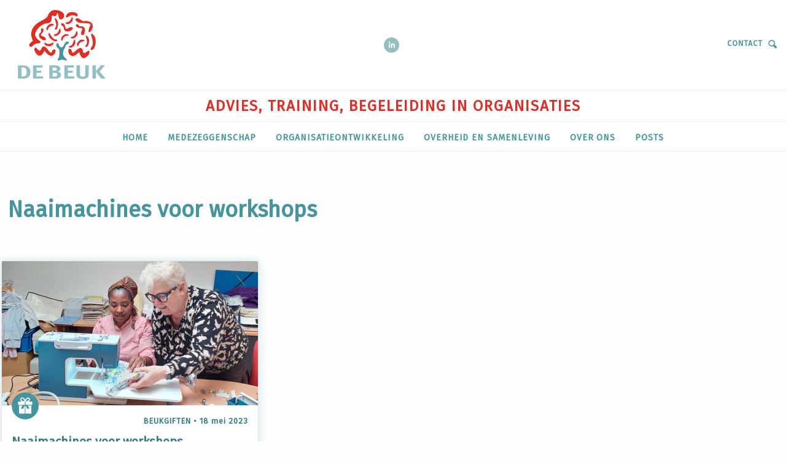

--- FILE ---
content_type: text/html; charset=UTF-8
request_url: https://www.beuk.nl/tag/nieuwkomers/
body_size: 9337
content:

<!DOCTYPE html>
<html lang="nl-NL" class="no-js no-svg">
<head>
<meta charset="UTF-8">
<meta name="viewport" content="width=device-width, initial-scale=1">
<link rel="profile" href="http://gmpg.org/xfn/11">

<meta name='robots' content='index, follow, max-image-preview:large, max-snippet:-1, max-video-preview:-1' />

	<!-- This site is optimized with the Yoast SEO plugin v26.8 - https://yoast.com/product/yoast-seo-wordpress/ -->
	<title>nieuwkomers Archieven - De Beuk</title>
	<link rel="canonical" href="https://www.beuk.nl/tag/nieuwkomers/" />
	<script type="application/ld+json" class="yoast-schema-graph">{"@context":"https://schema.org","@graph":[{"@type":"CollectionPage","@id":"https://www.beuk.nl/tag/nieuwkomers/","url":"https://www.beuk.nl/tag/nieuwkomers/","name":"nieuwkomers Archieven - De Beuk","isPartOf":{"@id":"https://www.beuk.nl/#website"},"primaryImageOfPage":{"@id":"https://www.beuk.nl/tag/nieuwkomers/#primaryimage"},"image":{"@id":"https://www.beuk.nl/tag/nieuwkomers/#primaryimage"},"thumbnailUrl":"https://www.beuk.nl/wp-content/uploads/2023/05/230411-1-Present-169.jpg","breadcrumb":{"@id":"https://www.beuk.nl/tag/nieuwkomers/#breadcrumb"},"inLanguage":"nl-NL"},{"@type":"ImageObject","inLanguage":"nl-NL","@id":"https://www.beuk.nl/tag/nieuwkomers/#primaryimage","url":"https://www.beuk.nl/wp-content/uploads/2023/05/230411-1-Present-169.jpg","contentUrl":"https://www.beuk.nl/wp-content/uploads/2023/05/230411-1-Present-169.jpg","width":910,"height":510,"caption":"Foto: Monique de Vries - Bosman"},{"@type":"BreadcrumbList","@id":"https://www.beuk.nl/tag/nieuwkomers/#breadcrumb","itemListElement":[{"@type":"ListItem","position":1,"name":"Home","item":"https://www.beuk.nl/"},{"@type":"ListItem","position":2,"name":"nieuwkomers"}]},{"@type":"WebSite","@id":"https://www.beuk.nl/#website","url":"https://www.beuk.nl/","name":"De Beuk","description":"Advies, Training, Begeleiding in organisaties","publisher":{"@id":"https://www.beuk.nl/#organization"},"potentialAction":[{"@type":"SearchAction","target":{"@type":"EntryPoint","urlTemplate":"https://www.beuk.nl/?s={search_term_string}"},"query-input":{"@type":"PropertyValueSpecification","valueRequired":true,"valueName":"search_term_string"}}],"inLanguage":"nl-NL"},{"@type":"Organization","@id":"https://www.beuk.nl/#organization","name":"Beuk","url":"https://www.beuk.nl/","logo":{"@type":"ImageObject","inLanguage":"nl-NL","@id":"https://www.beuk.nl/#/schema/logo/image/","url":"https://www.beuk.nl/wp-content/uploads/2018/07/logo-De-Beuk@2x-1.svg","contentUrl":"https://www.beuk.nl/wp-content/uploads/2018/07/logo-De-Beuk@2x-1.svg","width":300,"height":240,"caption":"Beuk"},"image":{"@id":"https://www.beuk.nl/#/schema/logo/image/"}}]}</script>
	<!-- / Yoast SEO plugin. -->


<link rel='dns-prefetch' href='//fonts.googleapis.com' />
<link rel="alternate" type="application/rss+xml" title="De Beuk &raquo; nieuwkomers tag feed" href="https://www.beuk.nl/tag/nieuwkomers/feed/" />
<style id='wp-img-auto-sizes-contain-inline-css' type='text/css'>
img:is([sizes=auto i],[sizes^="auto," i]){contain-intrinsic-size:3000px 1500px}
/*# sourceURL=wp-img-auto-sizes-contain-inline-css */
</style>

<style id='wp-emoji-styles-inline-css' type='text/css'>

	img.wp-smiley, img.emoji {
		display: inline !important;
		border: none !important;
		box-shadow: none !important;
		height: 1em !important;
		width: 1em !important;
		margin: 0 0.07em !important;
		vertical-align: -0.1em !important;
		background: none !important;
		padding: 0 !important;
	}
/*# sourceURL=wp-emoji-styles-inline-css */
</style>
<link rel='stylesheet' id='wp-block-library-css' href='https://www.beuk.nl/wp-includes/css/dist/block-library/style.min.css?ver=6.9' type='text/css' media='all' />
<style id='wp-block-heading-inline-css' type='text/css'>
h1:where(.wp-block-heading).has-background,h2:where(.wp-block-heading).has-background,h3:where(.wp-block-heading).has-background,h4:where(.wp-block-heading).has-background,h5:where(.wp-block-heading).has-background,h6:where(.wp-block-heading).has-background{padding:1.25em 2.375em}h1.has-text-align-left[style*=writing-mode]:where([style*=vertical-lr]),h1.has-text-align-right[style*=writing-mode]:where([style*=vertical-rl]),h2.has-text-align-left[style*=writing-mode]:where([style*=vertical-lr]),h2.has-text-align-right[style*=writing-mode]:where([style*=vertical-rl]),h3.has-text-align-left[style*=writing-mode]:where([style*=vertical-lr]),h3.has-text-align-right[style*=writing-mode]:where([style*=vertical-rl]),h4.has-text-align-left[style*=writing-mode]:where([style*=vertical-lr]),h4.has-text-align-right[style*=writing-mode]:where([style*=vertical-rl]),h5.has-text-align-left[style*=writing-mode]:where([style*=vertical-lr]),h5.has-text-align-right[style*=writing-mode]:where([style*=vertical-rl]),h6.has-text-align-left[style*=writing-mode]:where([style*=vertical-lr]),h6.has-text-align-right[style*=writing-mode]:where([style*=vertical-rl]){rotate:180deg}
/*# sourceURL=https://www.beuk.nl/wp-includes/blocks/heading/style.min.css */
</style>
<style id='wp-block-list-inline-css' type='text/css'>
ol,ul{box-sizing:border-box}:root :where(.wp-block-list.has-background){padding:1.25em 2.375em}
/*# sourceURL=https://www.beuk.nl/wp-includes/blocks/list/style.min.css */
</style>
<style id='global-styles-inline-css' type='text/css'>
:root{--wp--preset--aspect-ratio--square: 1;--wp--preset--aspect-ratio--4-3: 4/3;--wp--preset--aspect-ratio--3-4: 3/4;--wp--preset--aspect-ratio--3-2: 3/2;--wp--preset--aspect-ratio--2-3: 2/3;--wp--preset--aspect-ratio--16-9: 16/9;--wp--preset--aspect-ratio--9-16: 9/16;--wp--preset--color--black: #000000;--wp--preset--color--cyan-bluish-gray: #abb8c3;--wp--preset--color--white: #ffffff;--wp--preset--color--pale-pink: #f78da7;--wp--preset--color--vivid-red: #cf2e2e;--wp--preset--color--luminous-vivid-orange: #ff6900;--wp--preset--color--luminous-vivid-amber: #fcb900;--wp--preset--color--light-green-cyan: #7bdcb5;--wp--preset--color--vivid-green-cyan: #00d084;--wp--preset--color--pale-cyan-blue: #8ed1fc;--wp--preset--color--vivid-cyan-blue: #0693e3;--wp--preset--color--vivid-purple: #9b51e0;--wp--preset--gradient--vivid-cyan-blue-to-vivid-purple: linear-gradient(135deg,rgb(6,147,227) 0%,rgb(155,81,224) 100%);--wp--preset--gradient--light-green-cyan-to-vivid-green-cyan: linear-gradient(135deg,rgb(122,220,180) 0%,rgb(0,208,130) 100%);--wp--preset--gradient--luminous-vivid-amber-to-luminous-vivid-orange: linear-gradient(135deg,rgb(252,185,0) 0%,rgb(255,105,0) 100%);--wp--preset--gradient--luminous-vivid-orange-to-vivid-red: linear-gradient(135deg,rgb(255,105,0) 0%,rgb(207,46,46) 100%);--wp--preset--gradient--very-light-gray-to-cyan-bluish-gray: linear-gradient(135deg,rgb(238,238,238) 0%,rgb(169,184,195) 100%);--wp--preset--gradient--cool-to-warm-spectrum: linear-gradient(135deg,rgb(74,234,220) 0%,rgb(151,120,209) 20%,rgb(207,42,186) 40%,rgb(238,44,130) 60%,rgb(251,105,98) 80%,rgb(254,248,76) 100%);--wp--preset--gradient--blush-light-purple: linear-gradient(135deg,rgb(255,206,236) 0%,rgb(152,150,240) 100%);--wp--preset--gradient--blush-bordeaux: linear-gradient(135deg,rgb(254,205,165) 0%,rgb(254,45,45) 50%,rgb(107,0,62) 100%);--wp--preset--gradient--luminous-dusk: linear-gradient(135deg,rgb(255,203,112) 0%,rgb(199,81,192) 50%,rgb(65,88,208) 100%);--wp--preset--gradient--pale-ocean: linear-gradient(135deg,rgb(255,245,203) 0%,rgb(182,227,212) 50%,rgb(51,167,181) 100%);--wp--preset--gradient--electric-grass: linear-gradient(135deg,rgb(202,248,128) 0%,rgb(113,206,126) 100%);--wp--preset--gradient--midnight: linear-gradient(135deg,rgb(2,3,129) 0%,rgb(40,116,252) 100%);--wp--preset--font-size--small: 13px;--wp--preset--font-size--medium: 20px;--wp--preset--font-size--large: 36px;--wp--preset--font-size--x-large: 42px;--wp--preset--spacing--20: 0.44rem;--wp--preset--spacing--30: 0.67rem;--wp--preset--spacing--40: 1rem;--wp--preset--spacing--50: 1.5rem;--wp--preset--spacing--60: 2.25rem;--wp--preset--spacing--70: 3.38rem;--wp--preset--spacing--80: 5.06rem;--wp--preset--shadow--natural: 6px 6px 9px rgba(0, 0, 0, 0.2);--wp--preset--shadow--deep: 12px 12px 50px rgba(0, 0, 0, 0.4);--wp--preset--shadow--sharp: 6px 6px 0px rgba(0, 0, 0, 0.2);--wp--preset--shadow--outlined: 6px 6px 0px -3px rgb(255, 255, 255), 6px 6px rgb(0, 0, 0);--wp--preset--shadow--crisp: 6px 6px 0px rgb(0, 0, 0);}:where(.is-layout-flex){gap: 0.5em;}:where(.is-layout-grid){gap: 0.5em;}body .is-layout-flex{display: flex;}.is-layout-flex{flex-wrap: wrap;align-items: center;}.is-layout-flex > :is(*, div){margin: 0;}body .is-layout-grid{display: grid;}.is-layout-grid > :is(*, div){margin: 0;}:where(.wp-block-columns.is-layout-flex){gap: 2em;}:where(.wp-block-columns.is-layout-grid){gap: 2em;}:where(.wp-block-post-template.is-layout-flex){gap: 1.25em;}:where(.wp-block-post-template.is-layout-grid){gap: 1.25em;}.has-black-color{color: var(--wp--preset--color--black) !important;}.has-cyan-bluish-gray-color{color: var(--wp--preset--color--cyan-bluish-gray) !important;}.has-white-color{color: var(--wp--preset--color--white) !important;}.has-pale-pink-color{color: var(--wp--preset--color--pale-pink) !important;}.has-vivid-red-color{color: var(--wp--preset--color--vivid-red) !important;}.has-luminous-vivid-orange-color{color: var(--wp--preset--color--luminous-vivid-orange) !important;}.has-luminous-vivid-amber-color{color: var(--wp--preset--color--luminous-vivid-amber) !important;}.has-light-green-cyan-color{color: var(--wp--preset--color--light-green-cyan) !important;}.has-vivid-green-cyan-color{color: var(--wp--preset--color--vivid-green-cyan) !important;}.has-pale-cyan-blue-color{color: var(--wp--preset--color--pale-cyan-blue) !important;}.has-vivid-cyan-blue-color{color: var(--wp--preset--color--vivid-cyan-blue) !important;}.has-vivid-purple-color{color: var(--wp--preset--color--vivid-purple) !important;}.has-black-background-color{background-color: var(--wp--preset--color--black) !important;}.has-cyan-bluish-gray-background-color{background-color: var(--wp--preset--color--cyan-bluish-gray) !important;}.has-white-background-color{background-color: var(--wp--preset--color--white) !important;}.has-pale-pink-background-color{background-color: var(--wp--preset--color--pale-pink) !important;}.has-vivid-red-background-color{background-color: var(--wp--preset--color--vivid-red) !important;}.has-luminous-vivid-orange-background-color{background-color: var(--wp--preset--color--luminous-vivid-orange) !important;}.has-luminous-vivid-amber-background-color{background-color: var(--wp--preset--color--luminous-vivid-amber) !important;}.has-light-green-cyan-background-color{background-color: var(--wp--preset--color--light-green-cyan) !important;}.has-vivid-green-cyan-background-color{background-color: var(--wp--preset--color--vivid-green-cyan) !important;}.has-pale-cyan-blue-background-color{background-color: var(--wp--preset--color--pale-cyan-blue) !important;}.has-vivid-cyan-blue-background-color{background-color: var(--wp--preset--color--vivid-cyan-blue) !important;}.has-vivid-purple-background-color{background-color: var(--wp--preset--color--vivid-purple) !important;}.has-black-border-color{border-color: var(--wp--preset--color--black) !important;}.has-cyan-bluish-gray-border-color{border-color: var(--wp--preset--color--cyan-bluish-gray) !important;}.has-white-border-color{border-color: var(--wp--preset--color--white) !important;}.has-pale-pink-border-color{border-color: var(--wp--preset--color--pale-pink) !important;}.has-vivid-red-border-color{border-color: var(--wp--preset--color--vivid-red) !important;}.has-luminous-vivid-orange-border-color{border-color: var(--wp--preset--color--luminous-vivid-orange) !important;}.has-luminous-vivid-amber-border-color{border-color: var(--wp--preset--color--luminous-vivid-amber) !important;}.has-light-green-cyan-border-color{border-color: var(--wp--preset--color--light-green-cyan) !important;}.has-vivid-green-cyan-border-color{border-color: var(--wp--preset--color--vivid-green-cyan) !important;}.has-pale-cyan-blue-border-color{border-color: var(--wp--preset--color--pale-cyan-blue) !important;}.has-vivid-cyan-blue-border-color{border-color: var(--wp--preset--color--vivid-cyan-blue) !important;}.has-vivid-purple-border-color{border-color: var(--wp--preset--color--vivid-purple) !important;}.has-vivid-cyan-blue-to-vivid-purple-gradient-background{background: var(--wp--preset--gradient--vivid-cyan-blue-to-vivid-purple) !important;}.has-light-green-cyan-to-vivid-green-cyan-gradient-background{background: var(--wp--preset--gradient--light-green-cyan-to-vivid-green-cyan) !important;}.has-luminous-vivid-amber-to-luminous-vivid-orange-gradient-background{background: var(--wp--preset--gradient--luminous-vivid-amber-to-luminous-vivid-orange) !important;}.has-luminous-vivid-orange-to-vivid-red-gradient-background{background: var(--wp--preset--gradient--luminous-vivid-orange-to-vivid-red) !important;}.has-very-light-gray-to-cyan-bluish-gray-gradient-background{background: var(--wp--preset--gradient--very-light-gray-to-cyan-bluish-gray) !important;}.has-cool-to-warm-spectrum-gradient-background{background: var(--wp--preset--gradient--cool-to-warm-spectrum) !important;}.has-blush-light-purple-gradient-background{background: var(--wp--preset--gradient--blush-light-purple) !important;}.has-blush-bordeaux-gradient-background{background: var(--wp--preset--gradient--blush-bordeaux) !important;}.has-luminous-dusk-gradient-background{background: var(--wp--preset--gradient--luminous-dusk) !important;}.has-pale-ocean-gradient-background{background: var(--wp--preset--gradient--pale-ocean) !important;}.has-electric-grass-gradient-background{background: var(--wp--preset--gradient--electric-grass) !important;}.has-midnight-gradient-background{background: var(--wp--preset--gradient--midnight) !important;}.has-small-font-size{font-size: var(--wp--preset--font-size--small) !important;}.has-medium-font-size{font-size: var(--wp--preset--font-size--medium) !important;}.has-large-font-size{font-size: var(--wp--preset--font-size--large) !important;}.has-x-large-font-size{font-size: var(--wp--preset--font-size--x-large) !important;}
/*# sourceURL=global-styles-inline-css */
</style>

<style id='classic-theme-styles-inline-css' type='text/css'>
/*! This file is auto-generated */
.wp-block-button__link{color:#fff;background-color:#32373c;border-radius:9999px;box-shadow:none;text-decoration:none;padding:calc(.667em + 2px) calc(1.333em + 2px);font-size:1.125em}.wp-block-file__button{background:#32373c;color:#fff;text-decoration:none}
/*# sourceURL=/wp-includes/css/classic-themes.min.css */
</style>
<link rel='stylesheet' id='contact-form-7-css' href='https://www.beuk.nl/wp-content/plugins/contact-form-7/includes/css/styles.css?ver=6.1.4' type='text/css' media='all' />
<link rel='stylesheet' id='foundation-style-css' href='https://www.beuk.nl/wp-content/themes/debeuk/css/foundation.css?ver=1' type='text/css' media='screen' />
<link rel='stylesheet' id='template-style-css' href='https://www.beuk.nl/wp-content/themes/debeuk/style.css?ver=1' type='text/css' media='screen' />
<link rel='stylesheet' id='site-style-css' href='https://www.beuk.nl/wp-content/themes/debeuk/css/app.css?ver=1' type='text/css' media='screen' />
<link rel='stylesheet' id='googleFonts-css' href='https://fonts.googleapis.com/css?family=Fira+Sans%3A400%2C400i%2C600i&#038;ver=6.9' type='text/css' media='all' />
<script type="text/javascript" src="https://www.beuk.nl/wp-content/themes/debeuk/js/vendor/jquery.js?ver=1.0.0" id="jquery_foundation-js"></script>
<link rel="https://api.w.org/" href="https://www.beuk.nl/wp-json/" /><link rel="alternate" title="JSON" type="application/json" href="https://www.beuk.nl/wp-json/wp/v2/tags/230" /><link rel="EditURI" type="application/rsd+xml" title="RSD" href="https://www.beuk.nl/xmlrpc.php?rsd" />
<meta name="generator" content="WordPress 6.9" />
<link rel="icon" href="https://www.beuk.nl/wp-content/uploads/2021/03/favicon-beuk-150x150.png" sizes="32x32" />
<link rel="icon" href="https://www.beuk.nl/wp-content/uploads/2021/03/favicon-beuk-300x300.png" sizes="192x192" />
<link rel="apple-touch-icon" href="https://www.beuk.nl/wp-content/uploads/2021/03/favicon-beuk-300x300.png" />
<meta name="msapplication-TileImage" content="https://www.beuk.nl/wp-content/uploads/2021/03/favicon-beuk-300x300.png" />
</head>

<body class="archive tag tag-nieuwkomers tag-230 wp-custom-logo wp-theme-debeuk">

    <!-- Off Canvas Content -->
    <div id="off-canvas" class="off-canvas position-left"  data-off-canvas data-transition="overlap">

      <!-- Menu -->
      <div class="logo">
        <a href="https://www.beuk.nl/" class="custom-logo-link" rel="home"><img width="300" height="240" src="https://www.beuk.nl/wp-content/uploads/2018/07/logo-De-Beuk@2x-1.svg" class="custom-logo" alt="De Beuk" decoding="async" fetchpriority="high" /></a> 
      </div>

      <ul id="menu-main-menu" class="menu vertical"><li id="menu-item-106" class="menu-item menu-item-type-post_type menu-item-object-page menu-item-home menu-item-106"><a href="https://www.beuk.nl/">Home</a></li>
<li id="menu-item-107" class="menu-item menu-item-type-post_type menu-item-object-page menu-item-107"><a href="https://www.beuk.nl/medezeggenschap/">Medezeggenschap</a></li>
<li id="menu-item-199" class="menu-item menu-item-type-post_type menu-item-object-page menu-item-199"><a href="https://www.beuk.nl/organisatieadvies/">Organisatieontwikkeling</a></li>
<li id="menu-item-185" class="menu-item menu-item-type-post_type menu-item-object-page menu-item-185"><a href="https://www.beuk.nl/overheid-en-samenleving/">Overheid en Samenleving</a></li>
<li id="menu-item-120" class="menu-item menu-item-type-post_type menu-item-object-page menu-item-120"><a href="https://www.beuk.nl/over-ons/">Over ons</a></li>
<li id="menu-item-3964" class="menu-item menu-item-type-post_type menu-item-object-page current_page_parent menu-item-3964"><a href="https://www.beuk.nl/posts/">Posts</a></li>
</ul>
      <!-- Close button -->
      <button class="close-button" aria-label="Close menu" type="button" data-close>
        <span aria-hidden="true">&times;</span>
      </button>

    </div>
    <!-- End Off Canvas Content -->

     <!-- Header Your page content lives here -->
      <header class="grid-container full">

        <!-- Sticky bar -->
        <div data-sticky-container>
          <div id="sticky-container2" class="sticky" data-sticky data-options="marginTop:0;">
            
            <!-- Top Header -->
            <div class="top-header">
              <div class="grid-x align-middle"><!-- align-middle -->

                <!-- menu icon -->
                <div class="cell small-4 medium-4 hide-for-large">
                  <div class="off-canvas-content" data-off-canvas-content>
                    <div class="top-bar">
                      <!-- <div class="top-bar-title">
                        <strong>Site Title</strong>
                      </div> -->
                      <div class="top-bar-left">
                        <button class="menu-icon dark" type="button" data-toggle="off-canvas"></button>
                      </div>
                    </div>
                  </div>
                </div>

                <!-- logo -->
                <div class="cell large-3 medium-3 small-4 top-header-left">
                  <div class="logo">
                    <a href="https://www.beuk.nl/" class="custom-logo-link" rel="home"><img width="300" height="240" src="https://www.beuk.nl/wp-content/uploads/2018/07/logo-De-Beuk@2x-1.svg" class="custom-logo" alt="De Beuk" decoding="async" /></a>                  </div>
                </div>

                <!-- socialmedia -->
                <div class="cell large-6 small-6 show-for-medium show-for-large top-header-center">
                  
                  <ul class="menu socialmedia align-center no-sticky">
                    
                                        
                                        
                                        <li><a href="https://www.linkedin.com/company/de-beuk-organisatieadvies/about/"><img src="https://www.beuk.nl/wp-content/themes/debeuk/img/svg/LinkedIn@2x.svg"></a></li>
                    
                  </ul>

                  <!-- Site description / tagline -->
                
                  <div class="cell small-12 show-for-sticky">
                  
                    <div class="site-description">
                      Advies, Training, Begeleiding in organisaties                    </div>

                    <div class="container-menu">
                      <ul id="menu-main-menu-1" class="menu align-center"><li class="menu-item menu-item-type-post_type menu-item-object-page menu-item-home menu-item-106"><a href="https://www.beuk.nl/">Home</a></li>
<li class="menu-item menu-item-type-post_type menu-item-object-page menu-item-107"><a href="https://www.beuk.nl/medezeggenschap/">Medezeggenschap</a></li>
<li class="menu-item menu-item-type-post_type menu-item-object-page menu-item-199"><a href="https://www.beuk.nl/organisatieadvies/">Organisatieontwikkeling</a></li>
<li class="menu-item menu-item-type-post_type menu-item-object-page menu-item-185"><a href="https://www.beuk.nl/overheid-en-samenleving/">Overheid en Samenleving</a></li>
<li class="menu-item menu-item-type-post_type menu-item-object-page menu-item-120"><a href="https://www.beuk.nl/over-ons/">Over ons</a></li>
<li class="menu-item menu-item-type-post_type menu-item-object-page current_page_parent menu-item-3964"><a href="https://www.beuk.nl/posts/">Posts</a></li>
</ul>                    </div>

                  </div>

                </div>

                <!-- Contact n search-->
                <div class="cell large-3 medium-5 small-4 top-header-right">
                  
                  <ul class="menu contact-search align-right">
                                        <li><span class="text-contact"><a href="https://www.beuk.nl/contact">Contact</a></span></li>
                    <li><a data-toggle="searchForm" class="search-button"><img src="https://www.beuk.nl/wp-content/themes/debeuk/img/svg/Search@2x.svg" style="/*margin-right: 18px;*/"></a></li>
                  </ul>

                  <ul class="menu socialmedia align-right show-for-medium-only">
                    
                                        
                                        
                                        <li><a href="https://www.linkedin.com/company/de-beuk-organisatieadvies/about/"><img src="https://www.beuk.nl/wp-content/themes/debeuk/img/svg/LinkedIn@2x.svg"></a></li>
                    
                  </ul>

                </div>

              </div>
            </div>
            <!-- End Top Header -->

            <!-- Tagline en menu --> 
            <div class="grid-container full show">
              <div class="grid-x align-middle">

                <!-- Site description / tagline -->
                <div class="cell small-12 container-site-description no-sticky">
                  <div class="site-description">
                    Advies, Training, Begeleiding in organisaties                  </div>
                </div>

                <!-- menu -->
                <div class="cell small-12 container-menu show-for-large no-sticky">
                  <ul id="menu-main-menu-2" class="menu align-center"><li class="menu-item menu-item-type-post_type menu-item-object-page menu-item-home menu-item-106"><a href="https://www.beuk.nl/">Home</a></li>
<li class="menu-item menu-item-type-post_type menu-item-object-page menu-item-107"><a href="https://www.beuk.nl/medezeggenschap/">Medezeggenschap</a></li>
<li class="menu-item menu-item-type-post_type menu-item-object-page menu-item-199"><a href="https://www.beuk.nl/organisatieadvies/">Organisatieontwikkeling</a></li>
<li class="menu-item menu-item-type-post_type menu-item-object-page menu-item-185"><a href="https://www.beuk.nl/overheid-en-samenleving/">Overheid en Samenleving</a></li>
<li class="menu-item menu-item-type-post_type menu-item-object-page menu-item-120"><a href="https://www.beuk.nl/over-ons/">Over ons</a></li>
<li class="menu-item menu-item-type-post_type menu-item-object-page current_page_parent menu-item-3964"><a href="https://www.beuk.nl/posts/">Posts</a></li>
</ul>                  <!-- <div class="off-canvas-content" data-off-canvas-content>
                    <div class="top-bar"> -->
                      <!-- <div class="top-bar-title">
                        <strong>Site Title</strong>
                      </div> -->
                      <!-- <div class="top-bar-left">
                        <button class="menu-icon dark" type="button" data-toggle="offCanvas"></button>
                      </div>
                    </div>
                  </div>-->
                </div> 

              </div>
            </div>

            
<div class="grid-container">
	<div class="grid-x align-center">
		<div class="cell small-6 search-container">
			<form role="search" method="get" class="search-form is-hidden" id="searchForm" data-toggler="is-hidden" action="https://www.beuk.nl/">
			    <label>
			        <!-- <span class="screen-reader-text"></span> -->
			        <input type="search" id="search-field" class="search-field" placeholder="Wat zoek je?" value="" name="s" />
			    </label>
			    <!-- <button type="submit" class="search-submit"><span class="screen-reader-text"></span></button> -->
			</form>
		</div>
	</div>
</div>
          </div>
        </div>
        <!-- End Sticky bar -->

      </header>
      <!-- End Header -->

      <!-- Main -->
      <main class="grid-container full">


      
      	<!-- Text -->
        <div class="grid-container-full">
          <div class="grid-container tips">

            <div class="grid-x grid-padding-x align-center-middle">
              <div class="cell large-12">
								<h1> Naaimachines voor workshops</h1>
              </div>
            </div>

          </div>  
        </div>

        <div class="grid-container">


					
          <div class="grid-x grid-padding-x" data-equalizer="blogs">
            
            
            <div id="posts" class="large-4 medium-4 cell blogpost beukgiften">
						
							<div class="card news-card">

								<div class="article-image">
									<a href="https://www.beuk.nl/beukgiften/drie-machines-voor-naaiworkshops/">
										<figure>
											<img width="417" height="235" src="https://www.beuk.nl/wp-content/uploads/2023/05/230411-1-Present-169-417x235.jpg" class="attachment-blog-post-thumb size-blog-post-thumb wp-post-image" alt="" decoding="async" srcset="https://www.beuk.nl/wp-content/uploads/2023/05/230411-1-Present-169-417x235.jpg 417w, https://www.beuk.nl/wp-content/uploads/2023/05/230411-1-Present-169-300x168.jpg 300w, https://www.beuk.nl/wp-content/uploads/2023/05/230411-1-Present-169-840x473.jpg 840w, https://www.beuk.nl/wp-content/uploads/2023/05/230411-1-Present-169.jpg 910w" sizes="(max-width: 417px) 100vw, 417px" />										</figure>
									</a>
								</div>
								
								<div class="card-section">
									<article class="news-card-article" data-equalizer-watch="blogs">

										<div class="article-tags">
											<span class="tags">
												<a href="https://www.beuk.nl/beukgiften/" rel="category tag">Beukgiften</a><span> • </span>
											</span>
											<span class="news-card-date">
												<time class="latest-news-date" datetime="18 mei 2023"> 18 mei 2023 </time>
											</span>
										</div>

										<div class="blog-post-format-icon icon-beukgiften">
										</div>

										<h3 class="news-card-title">
											<a href="https://www.beuk.nl/beukgiften/drie-machines-voor-naaiworkshops/">Naaimachines voor workshops</a>
										</h3>

										<p class="news-card-description">
											<p>BG1: Met de Beukgift kocht Stichting Present drie nieuwe naaimachines. Twee keer per week leren deelnemers aan naaiateliers van kringloopwinkel-vrijwilligers hoe zij met de machines kunnen omgaan en hun eigen kleding kunnen herstellen. </p>
										</p>

										<a href="https://www.beuk.nl/beukgiften/drie-machines-voor-naaiworkshops/" class="read-more">Lees meer</a>

									</article>
								</div>
								
							</div>

					</div>
            
            
          </div>

          <div class="grid-x grid-margin-x">
            <div class="cell small-12 large-12 medium-12 text-center">

								
            </div>
          </div>

        </div>
            
      </main>
      <!-- End Main -->


      <!-- Footer -->
      <footer>

        <!-- Widgets -->
        <div class="grid-container full footer-nav">
          <div class="grid-container">
            <div class="grid-x grid-margin-x">
            
              <div class="cell large-2 medium-2 small-12">
                <div class="logo"> <a href="https://www.beuk.nl/" class="custom-logo-link" rel="home"><img width="300" height="240" src="https://www.beuk.nl/wp-content/uploads/2018/07/logo-De-Beuk@2x-1.svg" class="custom-logo" alt="De Beuk" decoding="async" /></a></div>
                <div class="tagline"> Advies, Training, Begeleiding in organisaties</div>
                <div class="contact"> <br>info@beuk.nl</div>
                <div class="menu-socialmedia">
                  <ul class="menu socialmedia">
                                          
                                          
                                          <li><a href="https://www.linkedin.com/company/de-beuk-organisatieadvies/about/"><img src="https://www.beuk.nl/wp-content/themes/debeuk/img/svg/LinkedIn@2x.svg"></a></li>
                                      </ul>
                </div>
              </div>

              <div class="cell large-3 medium-3 small-6 widget-container">
                <div class="widget"><h3>Onderdelen van de site</h3><div class="menu-meer-weten-menu-container"><ul id="menu-meer-weten-menu" class="menu"><li id="menu-item-126" class="menu-item menu-item-type-post_type menu-item-object-page menu-item-126"><a href="https://www.beuk.nl/medezeggenschap/">Medezeggenschap</a></li>
<li id="menu-item-551" class="menu-item menu-item-type-post_type menu-item-object-page menu-item-551"><a href="https://www.beuk.nl/organisatieadvies/">Organisatieontwikkeling</a></li>
<li id="menu-item-555" class="menu-item menu-item-type-post_type menu-item-object-page menu-item-555"><a href="https://www.beuk.nl/overheid-en-samenleving/">Overheid en Samenleving</a></li>
<li id="menu-item-553" class="menu-item menu-item-type-post_type menu-item-object-page menu-item-553"><a href="https://www.beuk.nl/over-ons/">Over ons</a></li>
<li id="menu-item-3962" class="menu-item menu-item-type-post_type menu-item-object-page current_page_parent menu-item-3962"><a href="https://www.beuk.nl/posts/">Posts</a></li>
</ul></div></div>              </div>

              <div class="cell large-3 medium-3 small-6 widget-container">
                <div class="widget"><h3>Wie we zijn</h3><div class="menu-adviseurs-menu-container"><ul id="menu-adviseurs-menu" class="menu"><li id="menu-item-1127" class="menu-item menu-item-type-post_type menu-item-object-adviseurs menu-item-1127"><a href="https://www.beuk.nl/adviseur/annemarie-reintjes/">Annemarie Reintjes</a></li>
<li id="menu-item-1121" class="menu-item menu-item-type-post_type menu-item-object-adviseurs menu-item-1121"><a href="https://www.beuk.nl/adviseur/annemiek-meinen/">Annemiek Meinen</a></li>
<li id="menu-item-3294" class="menu-item menu-item-type-post_type menu-item-object-adviseurs menu-item-3294"><a href="https://www.beuk.nl/adviseur/bernard-jan-de-groot/">Bernard Jan de Groot</a></li>
<li id="menu-item-4570" class="menu-item menu-item-type-post_type menu-item-object-adviseurs menu-item-4570"><a href="https://www.beuk.nl/adviseur/carmen-sjardijn/">Carmen Sjardijn</a></li>
<li id="menu-item-1119" class="menu-item menu-item-type-post_type menu-item-object-adviseurs menu-item-1119"><a href="https://www.beuk.nl/adviseur/dorien-de-wit/">Dorien de Wit</a></li>
<li id="menu-item-1123" class="menu-item menu-item-type-post_type menu-item-object-adviseurs menu-item-1123"><a href="https://www.beuk.nl/adviseur/ina-van-diepen/">Ina van Diepen</a></li>
<li id="menu-item-4612" class="menu-item menu-item-type-post_type menu-item-object-adviseurs menu-item-4612"><a href="https://www.beuk.nl/adviseur/marisa-monsanto/">Marisa Monsanto</a></li>
<li id="menu-item-3587" class="menu-item menu-item-type-post_type menu-item-object-adviseurs menu-item-3587"><a href="https://www.beuk.nl/adviseur/nicoline-roozen/">Nicoline Roozen</a></li>
<li id="menu-item-4571" class="menu-item menu-item-type-post_type menu-item-object-adviseurs menu-item-4571"><a href="https://www.beuk.nl/adviseur/peter-de-jong/">Peter de Jong</a></li>
<li id="menu-item-1125" class="menu-item menu-item-type-post_type menu-item-object-adviseurs menu-item-1125"><a href="https://www.beuk.nl/adviseur/tom-leest/">Tom Leest</a></li>
<li id="menu-item-2279" class="menu-item menu-item-type-post_type menu-item-object-adviseurs menu-item-2279"><a href="https://www.beuk.nl/adviseur/wilma-ruis/">Wilma Ruis</a></li>
<li id="menu-item-3586" class="menu-item menu-item-type-post_type menu-item-object-adviseurs menu-item-3586"><a href="https://www.beuk.nl/adviseur/yung-lie/">Yung Lie</a></li>
</ul></div></div>              </div>

              <div class="cell large-4 medium-4 small-12 widget-container">
                <div class="widget">
                	
<h3 class="wp-block-heading"><a href="https://www.beuk.nl/nieuws/lopende-en-recente-opdrachten-najaar-2025/">Overzicht actuele opdrachten</a></h3>

<ul class="wp-block-list menu">
<li><a href="https://www.beuk.nl/organisatieontwikkeling/heidagen-en-conferenties/" data-type="link" data-id="https://www.beuk.nl/organisatieontwikkeling/heidagen-en-conferenties/">Reflectie met bestuurders en leidinggevenden</a></li>



<li><a href="https://www.beuk.nl/medezeggenschap/" data-type="page" data-id="2">Training en advies voor ondernemingsraden</a></li>



<li><a href="https://www.beuk.nl/overheid-en-samenleving/gemeenteraden/" data-type="link" data-id="https://www.beuk.nl/overheid-en-samenleving/gemeenteraden/">Opleiden en begeleiden van (gemeente)raden</a></li>



<li><a href="https://www.beuk.nl/organisatieontwikkeling/procesbegeleiding/">Procesbegeleiding</a></li>



<li><a href="https://www.beuk.nl/organisatieontwikkeling/gespreksleiding/" data-type="link" data-id="https://www.beuk.nl/organisatieontwikkeling/gespreksleiding/">Onafhankelijk voorzitterschap</a></li>



<li><a href="https://www.beuk.nl/overheid-en-samenleving/stakeholdermanagement/" data-type="link" data-id="https://www.beuk.nl/overheid-en-samenleving/stakeholdermanagement/">Stakeholdermanagement en samenwerking</a></li>



<li><a href="https://www.beuk.nl/overheid-en-samenleving/wijkaanpak-voor-weerbare-wijken/">Leefbaarheid en energietransitie in wijken</a></li>



<li><a href="https://www.beuk.nl/organisatieontwikkeling/teamontwikkeling/">Teambegeleiding, intervisie en teamcoaching</a></li>



<li><a href="https://www.beuk.nl/overheid-en-samenleving/colleges/">Bestuurscultuur en samenwerking</a></li>



<li><a href="https://www.beuk.nl/organisatieontwikkeling/organisatieverandering/">Gedragsverandering in organisaties</a></li>



<li><a href="https://www.beuk.nl/organisatieontwikkeling/evaluaties/">Evaluatie- en actieonderzoek</a></li>
</ul>
								</div>
              </div>

            </div>
          </div>
        </div>
        <!-- Widgets -->

        <!-- Copyright -->
        <div class="grid-container full copyright">
          <div class="grid-container">

            <div class="grid-x">
              <div class="cell large-12 medium-12 small-12">
                <div class="menu-footer-menu-container"><ul id="menu-footer-menu" class="menu menu-copyright"><li id="menu-item-3079" class="menu-item menu-item-type-post_type menu-item-object-page menu-item-privacy-policy menu-item-3079"><a rel="privacy-policy" href="https://www.beuk.nl/privacybeleid/">Privacybeleid</a></li>
<li id="menu-item-3077" class="menu-item menu-item-type-post_type menu-item-object-page menu-item-3077"><a href="https://www.beuk.nl/credits/">Credits</a></li>
</ul></div>              </div>
            </div>

          </div>
        </div>
        <!-- Copyright -->

      </footer>
      <!-- End Footer -->

    <script type="speculationrules">
{"prefetch":[{"source":"document","where":{"and":[{"href_matches":"/*"},{"not":{"href_matches":["/wp-*.php","/wp-admin/*","/wp-content/uploads/*","/wp-content/*","/wp-content/plugins/*","/wp-content/themes/debeuk/*","/*\\?(.+)"]}},{"not":{"selector_matches":"a[rel~=\"nofollow\"]"}},{"not":{"selector_matches":".no-prefetch, .no-prefetch a"}}]},"eagerness":"conservative"}]}
</script>
<script type="text/javascript" src="https://www.beuk.nl/wp-includes/js/dist/hooks.min.js?ver=dd5603f07f9220ed27f1" id="wp-hooks-js"></script>
<script type="text/javascript" src="https://www.beuk.nl/wp-includes/js/dist/i18n.min.js?ver=c26c3dc7bed366793375" id="wp-i18n-js"></script>
<script type="text/javascript" id="wp-i18n-js-after">
/* <![CDATA[ */
wp.i18n.setLocaleData( { 'text direction\u0004ltr': [ 'ltr' ] } );
//# sourceURL=wp-i18n-js-after
/* ]]> */
</script>
<script type="text/javascript" src="https://www.beuk.nl/wp-content/plugins/contact-form-7/includes/swv/js/index.js?ver=6.1.4" id="swv-js"></script>
<script type="text/javascript" id="contact-form-7-js-translations">
/* <![CDATA[ */
( function( domain, translations ) {
	var localeData = translations.locale_data[ domain ] || translations.locale_data.messages;
	localeData[""].domain = domain;
	wp.i18n.setLocaleData( localeData, domain );
} )( "contact-form-7", {"translation-revision-date":"2025-11-30 09:13:36+0000","generator":"GlotPress\/4.0.3","domain":"messages","locale_data":{"messages":{"":{"domain":"messages","plural-forms":"nplurals=2; plural=n != 1;","lang":"nl"},"This contact form is placed in the wrong place.":["Dit contactformulier staat op de verkeerde plek."],"Error:":["Fout:"]}},"comment":{"reference":"includes\/js\/index.js"}} );
//# sourceURL=contact-form-7-js-translations
/* ]]> */
</script>
<script type="text/javascript" id="contact-form-7-js-before">
/* <![CDATA[ */
var wpcf7 = {
    "api": {
        "root": "https:\/\/www.beuk.nl\/wp-json\/",
        "namespace": "contact-form-7\/v1"
    },
    "cached": 1
};
//# sourceURL=contact-form-7-js-before
/* ]]> */
</script>
<script type="text/javascript" src="https://www.beuk.nl/wp-content/plugins/contact-form-7/includes/js/index.js?ver=6.1.4" id="contact-form-7-js"></script>
<script type="text/javascript" src="https://www.beuk.nl/wp-content/themes/debeuk/js/vendor/foundation.min.js?ver=1.0.0" id="foundation-js"></script>
<script type="text/javascript" src="https://www.beuk.nl/wp-content/themes/debeuk/js/app.js?ver=1.0.0" id="site-script-js"></script>
<script type="text/javascript" src="https://www.beuk.nl/wp-content/themes/debeuk/js/jquery.cycle2.min.js?ver=1.0.0" id="jquery cycle2-js"></script>
<script type="text/javascript" src="https://www.beuk.nl/wp-content/themes/debeuk/js/jquery.cycle2.carousel.min.js?ver=1.0.0" id="jquery cycle2 plugin carousel-js"></script>
<script type="text/javascript" src="https://www.beuk.nl/wp-content/themes/debeuk/js/jquery-scrollstop.js?ver=1.0.0" id="scrollstop-js"></script>
<script id="wp-emoji-settings" type="application/json">
{"baseUrl":"https://s.w.org/images/core/emoji/17.0.2/72x72/","ext":".png","svgUrl":"https://s.w.org/images/core/emoji/17.0.2/svg/","svgExt":".svg","source":{"concatemoji":"https://www.beuk.nl/wp-includes/js/wp-emoji-release.min.js?ver=6.9"}}
</script>
<script type="module">
/* <![CDATA[ */
/*! This file is auto-generated */
const a=JSON.parse(document.getElementById("wp-emoji-settings").textContent),o=(window._wpemojiSettings=a,"wpEmojiSettingsSupports"),s=["flag","emoji"];function i(e){try{var t={supportTests:e,timestamp:(new Date).valueOf()};sessionStorage.setItem(o,JSON.stringify(t))}catch(e){}}function c(e,t,n){e.clearRect(0,0,e.canvas.width,e.canvas.height),e.fillText(t,0,0);t=new Uint32Array(e.getImageData(0,0,e.canvas.width,e.canvas.height).data);e.clearRect(0,0,e.canvas.width,e.canvas.height),e.fillText(n,0,0);const a=new Uint32Array(e.getImageData(0,0,e.canvas.width,e.canvas.height).data);return t.every((e,t)=>e===a[t])}function p(e,t){e.clearRect(0,0,e.canvas.width,e.canvas.height),e.fillText(t,0,0);var n=e.getImageData(16,16,1,1);for(let e=0;e<n.data.length;e++)if(0!==n.data[e])return!1;return!0}function u(e,t,n,a){switch(t){case"flag":return n(e,"\ud83c\udff3\ufe0f\u200d\u26a7\ufe0f","\ud83c\udff3\ufe0f\u200b\u26a7\ufe0f")?!1:!n(e,"\ud83c\udde8\ud83c\uddf6","\ud83c\udde8\u200b\ud83c\uddf6")&&!n(e,"\ud83c\udff4\udb40\udc67\udb40\udc62\udb40\udc65\udb40\udc6e\udb40\udc67\udb40\udc7f","\ud83c\udff4\u200b\udb40\udc67\u200b\udb40\udc62\u200b\udb40\udc65\u200b\udb40\udc6e\u200b\udb40\udc67\u200b\udb40\udc7f");case"emoji":return!a(e,"\ud83e\u1fac8")}return!1}function f(e,t,n,a){let r;const o=(r="undefined"!=typeof WorkerGlobalScope&&self instanceof WorkerGlobalScope?new OffscreenCanvas(300,150):document.createElement("canvas")).getContext("2d",{willReadFrequently:!0}),s=(o.textBaseline="top",o.font="600 32px Arial",{});return e.forEach(e=>{s[e]=t(o,e,n,a)}),s}function r(e){var t=document.createElement("script");t.src=e,t.defer=!0,document.head.appendChild(t)}a.supports={everything:!0,everythingExceptFlag:!0},new Promise(t=>{let n=function(){try{var e=JSON.parse(sessionStorage.getItem(o));if("object"==typeof e&&"number"==typeof e.timestamp&&(new Date).valueOf()<e.timestamp+604800&&"object"==typeof e.supportTests)return e.supportTests}catch(e){}return null}();if(!n){if("undefined"!=typeof Worker&&"undefined"!=typeof OffscreenCanvas&&"undefined"!=typeof URL&&URL.createObjectURL&&"undefined"!=typeof Blob)try{var e="postMessage("+f.toString()+"("+[JSON.stringify(s),u.toString(),c.toString(),p.toString()].join(",")+"));",a=new Blob([e],{type:"text/javascript"});const r=new Worker(URL.createObjectURL(a),{name:"wpTestEmojiSupports"});return void(r.onmessage=e=>{i(n=e.data),r.terminate(),t(n)})}catch(e){}i(n=f(s,u,c,p))}t(n)}).then(e=>{for(const n in e)a.supports[n]=e[n],a.supports.everything=a.supports.everything&&a.supports[n],"flag"!==n&&(a.supports.everythingExceptFlag=a.supports.everythingExceptFlag&&a.supports[n]);var t;a.supports.everythingExceptFlag=a.supports.everythingExceptFlag&&!a.supports.flag,a.supports.everything||((t=a.source||{}).concatemoji?r(t.concatemoji):t.wpemoji&&t.twemoji&&(r(t.twemoji),r(t.wpemoji)))});
//# sourceURL=https://www.beuk.nl/wp-includes/js/wp-emoji-loader.min.js
/* ]]> */
</script>
  </body>
</html>


<!-- Page cached by LiteSpeed Cache 7.7 on 2026-01-30 05:01:09 -->

--- FILE ---
content_type: image/svg+xml
request_url: https://www.beuk.nl/wp-content/themes/debeuk/img/svg/Search@2x.svg
body_size: 422
content:
<?xml version="1.0" encoding="UTF-8"?>
<svg width="44px" height="44px" viewBox="0 0 44 44" version="1.1" xmlns="http://www.w3.org/2000/svg" xmlns:xlink="http://www.w3.org/1999/xlink">
    <!-- Generator: Sketch 49.3 (51167) - http://www.bohemiancoding.com/sketch -->
    <title>Search@2x</title>
    <desc>Created with Sketch.</desc>
    <defs></defs>
    <g id="Page-1" stroke="none" stroke-width="1" fill="none" fill-rule="evenodd">
        <g id="Search" transform="translate(-9.000000, -7.000000)">
            <g id="DIU_RAW0004@1x">
                <g id="_x31_28px_boxes">
                    <rect id="Rectangle-path" x="0" y="0" width="60" height="60"></rect>
                </g>
                <g id="Production" transform="translate(9.375000, 7.500000)" fill="#46949D" fill-rule="nonzero">
                    <g id="Group">
                        <path d="M41.6310665,34.4173206 L31.5389819,24.3252823 C32.7175927,22.0372923 33.3870968,19.4443206 33.3870968,16.6935484 C33.3870968,7.47393347 25.9131633,0 16.6935484,0 C7.47393347,0 0,7.47393347 0,16.6935484 C0,25.9131633 7.47393347,33.3870968 16.6935484,33.3870968 C19.4444133,33.3870968 22.0372923,32.7175927 24.3252359,31.5390282 L34.4173206,41.6310665 C36.4094173,43.6231169 39.6393871,43.6227923 41.6310665,41.6310665 C43.6228851,39.6390161 43.6228851,36.409371 41.6310665,34.4173206 Z M16.6935484,28.75 C10.0349556,28.75 4.63709677,23.3521411 4.63709677,16.6935484 C4.63709677,10.0349556 10.0349556,4.63709677 16.6935484,4.63709677 C23.3521411,4.63709677 28.75,10.0349556 28.75,16.6935484 C28.75,23.3521411 23.3521411,28.75 16.6935484,28.75 Z" id="Shape"></path>
                    </g>
                </g>
            </g>
        </g>
    </g>
</svg>

--- FILE ---
content_type: image/svg+xml
request_url: https://www.beuk.nl/wp-content/themes/debeuk/img/svg/LinkedIn@2x.svg
body_size: 408
content:
<?xml version="1.0" encoding="UTF-8"?>
<svg width="50px" height="50px" viewBox="0 0 50 50" version="1.1" xmlns="http://www.w3.org/2000/svg" xmlns:xlink="http://www.w3.org/1999/xlink">
    <!-- Generator: Sketch 49.3 (51167) - http://www.bohemiancoding.com/sketch -->
    <title>LinkedIn@2x</title>
    <desc>Created with Sketch.</desc>
    <defs></defs>
    <g id="Page-1" stroke="none" stroke-width="1" fill="none" fill-rule="evenodd">
        <g id="LinkedIn" transform="translate(-5.000000, -5.000000)">
            <rect id="Rectangle" x="0" y="0" width="60" height="60"></rect>
            <circle id="Oval-4-Copy-3" fill="#94BEC2" cx="30" cy="30" r="25"></circle>
            <g id="In-wit" transform="translate(21.000000, 19.000000)" fill="#FFFFFF" fill-rule="nonzero">
                <rect id="Rectangle-path" x="0" y="7.05882353" width="3.52941176" height="12.9411765"></rect>
                <circle id="Oval" cx="2.35294118" cy="2.35294118" r="2.35294118"></circle>
                <path d="M20,20 L15.8569615,20 L15.8569615,13.3033695 C15.8569615,11.7013048 15.8569615,9.65066201 13.7000987,9.65066201 C11.543236,9.65066201 11.217379,11.4449745 11.217379,13.191225 L11.217379,20 L7.05882353,20 L7.05882353,6.23826419 L11.0466921,6.23826419 L11.0466921,8.1126799 C11.8552796,6.67746898 13.36557,5.82077231 14.9724926,5.88580996 C19.1620821,5.88580996 19.937932,8.73748513 19.937932,12.4382546 L20,20 Z" id="Shape"></path>
            </g>
        </g>
    </g>
</svg>

--- FILE ---
content_type: image/svg+xml
request_url: https://www.beuk.nl/wp-content/uploads/2018/07/logo-De-Beuk@2x-1.svg
body_size: 10941
content:
<?xml version="1.0" encoding="UTF-8"?> <svg xmlns="http://www.w3.org/2000/svg" xmlns:xlink="http://www.w3.org/1999/xlink" width="300px" height="240px" viewBox="0 0 300 240"> <!-- Generator: Sketch 49.2 (51160) - http://www.bohemiancoding.com/sketch --> <title>logo De Beuk@2x</title> <desc>Created with Sketch.</desc> <defs></defs> <g id="logo-De-Beuk" stroke="none" stroke-width="1" fill="none" fill-rule="evenodd"> <g id="Logo"> <rect id="Rectangle" x="0" y="0" width="300" height="240"></rect> <path d="M159.958521,127.715255 C160.157081,127.28012 160.302981,126.823326 160.39319,126.354361 C160.723217,124.762673 160.779563,122.995899 161.68915,121.579296 C162.651089,120.252538 163.990413,119.238624 165.536781,118.666507 C166.905185,118.077582 168.515073,117.432948 169.376363,116.143681 C171.147239,113.477603 168.869248,110.811525 166.019747,111.010486 C163.170246,111.209447 161.037145,113.668605 159.451406,115.785551 C158.776432,116.689026 158.199085,117.659954 157.728826,118.682424 C157.028525,120.186569 156.263829,121.666839 155.627923,123.202819 C154.439875,126.159656 151.11721,127.678011 148.069501,126.656782 C142.137066,124.26925 143.803299,117.719452 140.607673,115.968595 C139.290125,115.425568 137.768003,115.819712 136.888832,116.931566 C136.424633,117.652976 136.132831,118.469496 136.035592,119.319099 C135.895403,121.138895 136.17049,122.966583 136.840536,124.667172 C137.412614,126.424865 138.541491,127.953945 140.060311,129.028398 C141.436765,130.078912 142.998356,131.025967 143.779151,132.633572 C144.688737,134.495847 144.463353,146.958767 144.197722,150.778819 C143.948189,154.304409 138.877043,158.617884 140.21325,161.920638 C140.575475,162.788108 142.040472,163.098487 142.93396,162.947277 C144.841677,162.628939 148.713456,158.912347 157.197564,161.355588 C158.590116,161.817178 164.079833,164.459381 164.780134,161.896762 C165.230902,160.22549 162.566539,158.243838 161.560359,157.177406 C159.878026,155.339006 157.922013,153.651817 156.67435,151.487121 C155.051659,148.705053 154.251247,145.52857 154.364162,142.318996 C154.586509,139.358197 155.284841,136.451375 156.432867,133.707962 C156.906679,132.59514 157.486149,131.529244 158.163496,130.524585 C158.823555,129.62811 159.423194,128.689636 159.958521,127.715255 Z" id="Shape" fill="#46949D"></path> <path d="M132.4964,27.0024506 C140.928459,26.8672196 159.853042,32.3241894 155.304168,44.5029367 C153.956941,48.0984911 147.791394,52.0758743 145.231662,47.7405267 C143.250445,44.39157 143.757636,39.7857602 142.481733,36.1742963 C141.887368,34.4719763 140.58769,32.4116918 138.693646,31.894632 C136.09429,31.178703 136.213163,36.4686227 135.777295,37.8368425 C134.517241,41.8142257 130.752929,41.0823872 127.598832,39.5709816 C126.093107,38.8470978 124.302087,37.9800283 123.26393,39.5709816 C120.403053,44.049515 122.95486,49.8167207 120.981568,54.4543495 C119.09545,58.9010639 113.143874,60.2295099 108.801047,60.5238363 C100.004444,61.1204437 93.0860353,66.7762827 87.189934,72.7980408 L85.9615796,74.086713 C80.7787164,79.6550495 76.4517389,86.4006914 77.3789484,94.4350054 C78.0525621,100.393125 82.6252105,105.134166 87.1978589,108.522897 C88.6718842,109.604745 93.8864469,111.824125 90.4787539,113.948047 C89.1711508,114.743524 86.8095404,114.409424 85.3513648,114.568519 C82.6768081,114.912274 80.0660994,115.64378 77.6008447,116.74017 C75.527786,117.649336 73.6453713,118.945005 72.0534376,120.558458 C70.7775339,121.839176 69.8107001,123.692636 67.8532579,123.979008 C66.0383425,124.176744 64.3709305,122.957627 64.0017724,121.163021 C63.8432751,117.026542 74.3674988,110.161579 74.3754237,110.161579 C74.3833485,110.161579 70.9201816,100.035161 70.6745107,99.1601367 C67.8294833,89.2325882 70.7854588,78.7641156 77.1491272,70.9127612 C78.9683438,68.6612876 80.9781858,66.572002 83.1561766,64.6682696 C91.8022068,57.1112415 103.665733,53.961154 112.050243,46.2768496 C114.01561,44.4790724 114.023535,42.5221999 115.037918,40.1914533 C116.264249,37.2008296 118.038376,34.4675414 120.26833,32.133275 C123.492595,28.8654529 127.882737,27.0243148 132.464701,27.0183602" id="Shape" stroke="#E42313" stroke-width="2.96" fill="#DA322A"></path> <path d="M192.742167,48.0233207 C198.797615,47.6465995 201.156053,51.9267935 204.996482,54.1550593 C209.856776,56.9764607 214.30275,55.0046859 219.776557,55.6859902 C244.165672,58.6917444 233.624412,82.5534254 226.517227,85.7355172 C224.238466,86.753466 223.632922,84.6293996 223.688695,82.8259471 C223.838605,80.146426 224.312182,77.4952239 225.098978,74.9308326 C225.635878,72.9423855 226.409006,71.0262658 227.401641,69.2239073 C228.054992,68.0376362 229.48121,65.8494472 228.68444,64.4547772 C228.039057,63.3165983 225.122881,62.4429257 223.951629,62.1383426 C221.11513,61.4009309 217.991793,61.5772685 215.075617,61.3368081 C211.888539,61.0803171 208.661622,60.9921483 205.434705,60.9119949 C202.980655,60.8478721 200.112285,60.7917647 197.753847,60.0222916 C191.610754,58.0665475 182.224809,49.9790648 192.742167,48.0233207 Z" id="Shape" fill="#DA322A"></path> <path d="M198.634907,138.445179 L198.47478,138.38923 C197.818258,138.245362 197.21778,138.844813 196.793443,139.25244 C195.928755,140.11565 194.967991,140.850977 194.079284,141.738164 C192.958392,142.809184 191.917564,143.944145 190.716609,144.935238 C189.819682,145.645804 188.875424,146.294706 187.890361,146.87746 C186.223439,148.063774 184.362119,148.95092 182.389986,149.49906 C180.82784,149.849381 179.196359,149.724097 177.706261,149.139389 C174.734032,147.767985 172.365393,145.360764 171.044963,142.369586 C170.31162,140.597304 169.95711,138.691668 170.004135,136.774708 C170.004135,135.455916 169.908058,133.577635 170.804772,132.474645 C171.202593,132.012042 171.797012,131.76578 172.406045,131.811252 C176.289134,132.298806 176.889612,136.055367 177.378,139.236455 C177.472146,140.25065 177.792198,141.231011 178.314745,142.105828 C179.171426,143.27276 181.261089,142.849147 182.438025,142.481484 C184.039298,141.969952 185.320317,140.747072 186.633362,139.763972 C188.666979,138.221384 190.524456,136.39106 192.47801,134.744567 C194.253934,133.117132 196.254556,131.752466 198.418735,130.692277 C200.220168,129.893008 202.117677,129.653228 203.887085,130.692277 C204.103253,130.799144 204.30955,130.92485 204.503575,131.067933 C207.153683,133.106067 206.369059,139.468242 208.899071,142.441521 C215.023943,148.140304 223.95905,133.010155 224.911808,138.605033 C226.240865,146.150125 212.213708,160.337138 205.392282,152.911935 C202.477964,149.714862 201.124888,145.422791 199.835863,141.410464 C199.603678,140.723094 199.411525,138.852806 198.634907,138.445179 Z" id="Shape" stroke="#E42313" stroke-width="2.22" fill="#DA322A"></path> <path d="M104.192936,134.730108 L104.368997,134.730108 C105.169277,134.730108 106.025575,136.345781 106.49774,136.894796 C107.538103,138.094786 108.322377,139.600657 109.298718,140.871235 C111.070335,143.30439 113.386126,145.308374 116.06908,146.730011 C117.885714,147.655494 119.662334,148.714309 121.727055,148.965287 C123.70379,149.159797 125.672882,148.530764 127.152948,147.231968 C128.028404,146.534699 128.854588,145.780032 129.625811,144.973162 C131.011866,143.454083 131.971526,141.608203 132.410783,139.616343 C132.714889,138.259491 133.355113,136.16539 132.746901,134.808538 C132.455331,134.237906 131.912432,133.830183 131.274387,133.702665 C127.409038,133.388942 126.032557,136.839894 124.872153,139.757518 C124.512027,140.690844 123.591706,142.7222 122.415295,142.894748 C121.238885,143.067295 119.422251,142.11044 118.517935,141.404564 C117.507924,140.520682 116.581192,139.549446 115.748969,138.502626 C114.044374,136.620288 112.659891,134.463443 111.051329,132.502675 C109.636454,130.584493 107.958781,128.866407 106.065589,127.396833 C104.377,126.228215 102.736428,125.632142 100.695715,126.243901 C100.466704,126.301709 100.242081,126.375089 100.023481,126.463507 C96.9984251,127.890947 96.4542352,134.14972 93.3651572,136.494799 C86.2026576,140.722216 80.5606887,124.385093 78.4719598,129.561522 C75.6069599,136.541858 86.3867219,152.996627 94.5895845,147.247654 C98.1028105,144.792772 100.319584,140.926136 102.408313,137.334008 C102.784444,136.706562 103.336637,134.957557 104.192936,134.730108 Z" id="Shape" stroke="#E42313" stroke-width="2.22" fill="#DA322A"></path> <path d="M232.275144,125.369018 L232.220024,125.43209 C231.046756,127.008898 228.338002,129.476601 229.149053,132.172942 C229.818368,134.380472 232.999578,134.191255 234.29096,133.639372 C236.409143,132.724824 238.070616,130.556714 239.275382,128.223039 C242.047129,122.81459 243.212523,115.908174 242.968421,109.498453 C242.834558,105.477594 242.243987,101.614416 240.488021,98.1454404 C239.157267,95.5358244 234.976023,90.261404 232.472001,90.0091148 C228.204139,89.6306811 232.968081,101.149258 233.574401,103.498701 C234.826412,108.315847 235.826446,113.834673 235.00752,118.911992 C234.634753,121.254792 233.696854,123.471193 232.275144,125.369018 Z" id="Shape" fill="#DA322A"></path> <path d="M190.170744,41.6083791 L191.094881,41.9983362 C191.533435,42.198374 192.035579,42.2180373 192.489053,42.0529302 C192.887388,41.8345542 192.951122,41.273016 192.967055,40.9064564 C193.154482,39.0403308 192.536339,37.1824871 191.262182,35.7824203 C187.740901,32.2494091 181.702143,31.7190674 176.922124,32.1090245 C175.35043,32.2196602 173.799975,32.5289966 172.309406,33.0293232 C170.603399,33.6067311 169.020777,34.4871559 167.64092,35.6264374 C164.454241,38.3639362 159.275887,48.4638246 167.146985,43.7765405 C168.349956,43.0590195 169.536995,42.3570967 170.795733,41.7019688 C172.041548,41.0478978 173.323504,40.4620602 174.635682,39.9471619 C175.938934,39.4191184 177.291718,39.0168556 178.674798,38.7460941 C180.025574,38.4914519 181.411464,38.4703353 182.769681,38.683701 C183.982464,38.904958 185.166215,39.2581078 186.298928,39.7365851 C186.60963,39.8457731 189.549341,41.3354091 190.170744,41.6083791 Z" id="Shape" stroke="#E42313" stroke-width="1.73" fill="#DA322A"></path> <path d="M191.827083,64.0192476 C195.034757,63.718242 196.245653,67.0213819 198.24243,68.7719669 C200.80055,70.9502965 203.142152,69.413584 206.021039,69.9205407 C218.851734,72.2018459 213.238305,90.6740815 209.509385,93.1454956 C208.410756,93.8742458 206.686632,94.317833 205.459696,93.7237431 C203.855859,92.9712292 203.422824,91.1176687 203.390747,89.5334289 C203.364126,87.1543042 203.79405,84.7917355 204.657778,82.5706952 C205.014124,81.5693133 205.426409,80.5882192 205.892732,79.6319304 C206.381903,78.6655442 207.063533,77.5961823 206.887111,76.4634509 C206.742766,75.5683554 205.82056,75.2119015 205.050718,74.9505019 C202.644963,74.158382 200.239207,74.158382 197.729203,73.9920369 C196.596639,73.972716 195.477092,73.7499322 194.425299,73.3345774 C191.217625,71.76618 185.556081,65.8411233 191.827083,64.0192476 Z" id="Shape" fill="#DA322A"></path> <path d="M217.299702,119.917061 L217.299702,119.964003 C216.459462,121.05932 214.53325,122.819652 215.10398,124.712986 C215.579587,126.277726 217.862505,126.129075 218.774086,125.745714 C220.296031,125.104171 221.477124,123.570727 222.341144,121.919927 C224.322843,118.125434 225.139303,113.251271 224.980767,108.736999 C224.995278,105.974921 224.388845,103.244057 223.205165,100.741181 C222.261876,98.9026128 219.241767,95.162886 217.482018,95.0064121 C214.430202,94.7404064 217.830797,102.830108 218.274698,104.512203 C219.170426,107.907687 219.860057,111.78824 219.297255,115.371493 C219.025721,117.027341 218.33905,118.589909 217.299702,119.917061 Z" id="Shape" fill="#DA322A"></path> <path d="M165.39012,58.8731464 C165.142591,58.9048771 164.893659,58.9237214 164.644277,58.9296071 C164.037322,58.9540246 163.431995,59.0105603 162.830703,59.0989893 C162.516665,59.1473842 162.210477,59.203845 161.896438,59.2441741 C161.522056,59.3186938 161.211368,59.5859373 161.074153,59.9514758 C160.936938,60.3170142 160.992518,60.7293746 161.221254,61.0428518 C161.840086,62.0196312 162.687736,62.8211434 163.686459,63.3738736 C166.28513,64.825721 170.234168,63.4706634 172.628714,62.1640007 C174.204726,61.3016183 175.670896,60.2423364 176.993854,59.0102653 C178.680241,57.5302619 179.942326,55.6062403 180.644555,53.44485 C181.594522,50.0894692 180.68381,40.5798682 177.386402,47.4116172 C176.419565,49.516878 175.282416,51.5350414 173.986932,53.44485 C172.759806,55.3826889 171.037946,56.9368249 169.009417,57.9375114 C168.430434,58.1940488 167.828226,58.3912724 167.211545,58.5263162 C166.905357,58.6069744 166.591318,58.6715009 166.269428,58.7360275 C165.947539,58.800554 165.680606,58.8731464 165.39012,58.8731464 Z" id="Shape" fill="#DA322A"></path> <path d="M95.9024595,75.740739 C93.578678,77.7859278 95.1278657,80.8927415 94.9806928,83.4843549 C94.8257741,86.762902 92.1844091,87.3873871 90.6352214,89.7292064 C83.7490822,100.345454 100.57326,108.893095 104.818035,107.925143 C109.062809,106.957191 109.61277,102.460898 103.051961,98.5578653 C102.440031,97.9567984 97.5600903,96.098955 97.1727934,96.0130883 C89.8916113,94.3894269 99.6592396,87.2937143 100.759163,83.8122096 C101.804865,80.5492747 101.3556,72.5402525 95.9024595,75.740739 Z" id="Shape" fill="#DA322A"></path> <path d="M149,64.2142913 C149.143552,67.4165313 152.604754,68.1530465 154.582583,69.9142785 C157.110696,72.123824 155.898478,74.6615992 156.807641,77.4315368 C160.859001,89.7841774 178.499963,81.6664991 180.445892,77.6156656 C182.391821,73.564832 179.137973,70.2264969 171.85669,73.0684848 C170.987402,73.1805632 166.369808,75.9344896 166.050803,76.1906688 C160.07744,81.0420623 160.683549,68.6093657 158.610018,65.4871817 C156.632188,62.5171042 149.941064,57.7697834 149,64.2142913 Z" id="Shape" fill="#DA322A"></path> <path d="M133.788006,105.540176 L133.850668,105.540176 C135.213556,105.69743 137.767014,105.540176 138.793097,107.230664 C139.576367,108.65382 137.947166,110.202779 137.046407,110.595916 C135.550362,111.240661 133.631352,111.036229 131.853331,110.525151 C127.733334,109.330015 123.644668,106.546606 120.472427,103.322884 C118.451172,101.42258 116.873133,99.097456 115.851138,96.5137528 C115.161861,94.5637938 114.480416,89.8225629 115.576993,88.4308584 C117.45684,86.0720371 121.059879,94.0998923 121.952806,95.5623615 C123.816987,98.5502018 126.15113,101.750336 129.151051,103.802511 C130.532148,104.753165 132.124185,105.349769 133.788006,105.540176 Z" id="Shape" fill="#DA322A"></path> <path d="M134.037464,72.9193099 L134.037464,72.9663096 C133.280712,74.0943017 131.51748,75.9351223 132.145584,77.8151092 C132.667743,79.3425985 134.832053,79.1076002 135.69475,78.6767698 C137.109876,77.9717747 138.176896,76.3894524 138.92608,74.7052975 C140.627311,70.5008707 141.298014,65.9263077 140.8785,61.3887236 C140.770967,58.6300645 140.073101,55.9305242 138.83527,53.4849453 C137.851493,51.6832912 134.832053,48.0799829 133.129362,48.0016501 C130.215867,47.8684844 133.802871,55.8349289 134.287192,57.4720842 C135.278537,60.8325608 136.133666,64.6865339 135.732588,68.2898422 C135.541635,69.9532299 134.959603,71.5427878 134.037464,72.9193099 Z" id="Shape" fill="#DA322A"></path> <path d="M113.877114,76.8132973 C113.773906,77.1788344 113.678636,77.5910358 113.575428,77.9099085 C113.36901,78.6876469 113.107019,79.4109437 112.837089,80.1497952 C112.711631,80.5179808 112.439642,80.8208907 112.082872,80.9897527 C111.727554,81.0392671 111.371084,80.9072135 111.138116,80.6397704 C110.221471,79.8730502 109.555945,78.8585789 109.224787,77.7232513 C109.017193,76.9632966 108.952626,76.1726566 109.034248,75.390036 C109.258199,74.184155 109.701927,73.0276192 110.344204,71.9757644 C110.898779,70.9385286 111.547085,69.9520436 112.28135,69.0281358 C112.695726,68.5223562 113.138347,68.0394205 113.607184,67.5815423 C114.345056,66.839535 115.14143,66.1556035 115.988922,65.5360902 C117.739141,64.1676539 119.84062,63.2984391 122.062353,63.0239951 C125.492055,62.7206772 134.502962,65.3572104 127.254541,67.3015565 C126.16688,67.5970971 125.063342,67.900415 123.983621,68.2581747 C121.786364,68.911497 119.701625,69.8841302 117.799042,71.1435843 C117.298741,71.5024155 116.83122,71.9031623 116.401756,72.3413014 C115.455763,73.3113402 114.716294,74.4561101 114.226436,75.7089088 C114.107349,76.0355589 113.988262,76.4477603 113.877114,76.8132973 Z" id="Shape" fill="#DA322A"></path> <path d="M130.932105,91.8268671 L130.144972,92.0754441 C127.736343,92.7823348 129.405066,95.0661355 132.577214,95.8118664 C135.749362,96.5575973 138.874281,94.9496151 141.117611,93.3882411 C142.608101,92.3443704 143.945694,91.10275 145.092635,89.6984269 C146.562527,88.0558663 147.545655,86.0455381 147.934187,83.8879406 C148.414338,80.5554558 146.186751,71.6144535 143.872578,78.5979123 C143.518368,79.6465963 143.156287,80.7030484 142.754849,81.7051242 C142.340115,82.749092 141.869804,83.770716 141.34588,84.765728 C140.838655,85.7567137 140.237768,86.6982326 139.551216,87.5777548 C138.865535,88.4296799 138.037676,89.1599833 137.103231,89.7372671 C135.308567,90.9257756 131.467356,91.6637385 130.932105,91.8268671 Z" id="Shape" fill="#DA322A"></path> <path d="M108.810559,116.200863 C107.808362,115.620925 106.806165,114.966423 105.690816,114.320206 C105.342439,114.118635 104.93352,114.056645 104.543138,114.146224 C104.195602,114.303636 104.098615,114.742732 104.050122,115.082411 C103.932171,116.125834 104.022922,117.182953 104.316836,118.189224 C104.761422,119.565546 105.692792,120.721256 106.927398,121.428594 C108.32773,122.300383 109.851992,122.94326 111.445369,123.334106 C111.897974,123.450093 112.350579,123.549511 112.811267,123.63236 C113.482092,123.756632 114.169082,123.847765 114.856072,123.922329 C115.931336,124.02589 117.013703,124.02589 118.088967,123.922329 C120.36986,123.825373 122.581106,123.088918 124.482016,121.793126 C127.318882,119.705348 132.451102,111.420514 125.573118,114.800726 C120.133773,117.485013 114.476207,119.465088 108.810559,116.200863 Z" id="Shape" fill="#DA322A"></path> <path d="M174.192782,122.92011 C173.467303,123.179109 172.725881,123.405733 172.000402,123.68092 L170.820504,124.142263 C170.462544,124.298557 170.177224,124.588224 170.023275,124.951636 C169.736272,126.100946 172.183765,127.266444 172.949105,127.590193 C174.383113,128.136602 175.963633,128.136602 177.397642,127.590193 C178.854358,126.991464 180.201782,126.148807 181.383786,125.097323 C183.309092,123.473637 184.952873,121.533975 186.246882,119.358868 C186.604668,118.748408 186.919044,118.112781 187.187612,117.456841 C187.43292,116.854076 187.627605,116.23134 187.769589,115.595282 C187.88797,115.062897 187.962635,114.521457 187.992813,113.976536 C188.168204,110.47195 185.0909,101.40697 183.400775,108.861297 C183.13769,109.986326 182.874604,111.111355 182.555712,112.220196 C182.247156,113.339368 181.874481,114.43929 181.439592,115.514345 C181.020478,116.586653 180.502642,117.616422 179.892968,118.589963 C179.14728,119.754613 178.166271,120.745047 177.014972,121.495613 C176.664191,121.730331 176.297466,121.940768 175.922768,122.143111 C175.364739,122.442918 174.786654,122.702556 174.192782,122.92011 Z" id="Shape" fill="#DA322A"></path> <path d="M153.850108,104.953576 C153.486968,106.077687 153.242244,107.233242 152.839632,108.341631 C152.539647,109.198471 151.505489,109.127723 150.960779,108.648207 C150.112046,107.895945 149.493655,106.920517 149.176658,105.833999 C148.387224,103.004069 150.400281,99.372325 152.113353,97.2655993 C153.244883,95.8648777 154.552957,94.6151831 156.005263,93.5473855 C157.747906,92.1681016 159.836403,91.2900253 162.044434,91.0083093 C163.220691,90.8982565 171.004512,91.8808711 169.89141,93.9875969 C169.323017,95.0566816 167.262594,95.3553964 166.196858,95.5597803 C164.278533,95.9606871 162.289159,96.0943226 160.441883,96.7782224 C158.477884,97.6301291 156.836016,99.0806361 155.752644,100.920926 C155.120656,101.885354 154.591499,102.912841 154.173776,103.986683 C154.048682,104.303015 153.940639,104.625772 153.850108,104.953576 Z" id="Shape" fill="#DA322A"></path> <path d="M179.316417,98.1780061 C178.573192,98.3717614 177.821974,98.5422661 177.070757,98.7127707 C176.31954,98.8832754 175.22468,98.976278 175.024889,99.7512992 C174.79313,100.658074 176.239623,101.642351 176.886948,102.076363 C177.826487,102.701122 178.944721,103.023745 180.083618,102.998638 C181.248107,102.967179 182.39342,102.703353 183.448112,102.223617 C185.395649,101.437097 187.196508,100.34524 188.778558,98.9917784 C189.594313,98.2732064 190.353011,97.4959799 191.048193,96.6667146 C192.534393,95.0239561 193.531679,93.0199916 193.933187,90.8695556 C194.420679,87.5447144 192.159036,78.63197 189.801492,85.5839107 C189.132201,87.7025681 188.282147,89.7634956 187.26014,91.7453296 C186.3123,93.7517497 184.824259,95.4732742 182.952628,96.7287163 C181.82014,97.381619 180.595033,97.8699119 179.316417,98.1780061 Z" id="Shape" fill="#DA322A"></path> <path d="M196.981891,119.838194 C196.664578,120.715166 196.378996,121.607659 196.085482,122.492392 C195.910959,123.035649 195.736437,123.788449 195.093878,123.974708 C194.744834,124.08336 194.387857,123.819492 194.141939,123.60995 C193.39575,122.944368 192.801119,122.13258 192.396718,121.22738 C192.029077,120.299367 191.914265,119.293814 192.063539,118.309313 C192.232996,117.343939 192.565423,116.412868 193.047209,115.554224 C194.114737,113.404728 195.577599,111.465847 197.362667,109.834503 C197.883912,109.372473 198.42937,108.937279 198.996829,108.530686 C200.750413,107.168013 202.851907,106.301088 205.073373,106.023943 C208.492421,105.721271 217.496178,108.352187 210.261441,110.300152 C208.532575,110.74143 206.829749,111.275141 205.160634,111.89888 C203.628569,112.460614 202.173678,113.206175 200.829311,114.118473 C198.798508,115.569745 197.775173,117.634122 196.981891,119.838194 Z" id="Shape" fill="#DA322A"></path> <path d="M32,176 L41.3716436,176 C44.0469675,176 47.5873662,176.103677 49.4616949,176.207355 C53.132658,176.372126 56.6712097,177.621486 59.6263238,179.79619 C63.911648,183.081967 65.9862255,187.723527 65.9862255,194.239256 C66.3556049,203.444693 59.2516405,211.248551 50.0143816,211.78467 C48.2762221,211.896323 46.0654754,212 43.3260719,212 L32.0160199,212 L32,176 Z M41.4998028,181.73416 L41.4998028,206.090385 L46.5140327,206.090385 C52.6656757,206.090385 55.4771688,202.597253 55.4771688,194.925122 C55.4771688,190.706247 55.0045816,187.157288 53.1302529,184.764732 C51.5843322,182.77891 49.445675,181.742136 45.7691072,181.742136 L41.4998028,181.73416 Z" id="Shape" fill="#94BEC2" fill-rule="nonzero"></path> <polygon id="Shape" fill="#94BEC2" fill-rule="nonzero" points="73 176 99.3622675 176 98.166519 181.912814 82.3507529 181.912814 82.3507529 190.258917 95.5996457 190.258917 95.5996457 196.147952 82.4623561 196.147952 82.4623561 205.785997 100 205.785997 100 212 73.0159433 212"></polygon> <path d="M117,176 L132.347178,176 C137.890301,176 140.767408,176.67238 143.511605,178.578774 C146.052529,180.334871 147.233081,182.407383 147.233081,184.994067 C147.219684,187.389282 146.082078,189.635515 144.168336,191.045485 C142.945891,191.999377 141.513503,192.639876 139.993403,192.912327 C146.060347,194.359921 149,197.247198 149,201.961767 C149,206.921556 145.090887,211.454186 137.124114,211.897165 C135.685561,211.944628 133.79355,212 131.315172,212 L117.015636,212 L117,176 Z M126.014415,182.154252 L126.014415,190.428477 L131.424627,190.428477 C133.57464,190.428477 134.551918,190.325643 135.333741,189.961767 C136.711009,189.226079 137.602555,187.809858 137.679208,186.235992 C137.604058,184.610181 136.576104,183.187096 135.067921,182.620962 C133.838826,182.25115 132.556959,182.093374 131.276081,182.154252 L126.014415,182.154252 Z M126.147325,196.392881 L126.147325,206.1147 L132.089177,206.1147 C133.547365,206.213935 135.006891,205.941978 136.334473,205.323665 C137.769771,204.420364 138.653233,202.841191 138.679941,201.13118 C138.668789,199.075807 137.307935,197.27874 135.349377,196.733026 C134.195382,196.455589 133.007293,196.351638 131.823357,196.424522 L126.147325,196.392881 Z" id="Shape" fill="#94BEC2" fill-rule="nonzero"></path> <polygon id="Shape" fill="#94BEC2" fill-rule="nonzero" points="158 176 184.370053 176 183.1899 181.914229 167.321618 181.914229 167.321618 190.251155 180.574424 190.251155 180.574424 196.165384 167.457177 196.165384 167.457177 205.79283 185 205.79283 185 212 158.031896 212"></polygon> <path d="M191,176 L200.437605,176 L200.437605,199.883344 C200.437605,202.600994 200.571976,203.232448 201.228024,204.22359 C202.287186,205.822208 204.460838,206.725427 207.496048,206.725427 C211.527186,206.725427 214.096048,205.126809 214.491257,202.489091 C214.631311,201.429625 214.676284,200.359518 214.625629,199.291856 L214.625629,176.031972 L224,176.031972 L224,200.450853 C224,203.895874 223.936766,204.575286 223.280719,206.141931 C222.09509,209.019443 217.605509,212.992007 207.709461,213 C200.714251,213 195.623952,211.329445 192.983952,208.140203 C191.466347,206.261828 191.007904,204.799093 191,201.298121 L191,176 Z" id="Shape" fill="#94BEC2" fill-rule="nonzero"></path> <polygon id="Shape" fill="#94BEC2" fill-rule="nonzero" points="234 176.007921 243.564753 176.007921 243.564753 192.419802 256.806409 176 268.309746 176 253.465955 192.681188 270 211.992079 257.695594 211.992079 243.572764 193.19604 243.572764 212 234.016021 212"></polygon> </g> </g> </svg> 

--- FILE ---
content_type: text/javascript
request_url: https://www.beuk.nl/wp-content/themes/debeuk/js/jquery-scrollstop.js?ver=1.0.0
body_size: 499
content:
// jQuery Scrollstop Plugin v1.2.0
// https://github.com/ssorallen/jquery-scrollstop

(function (factory) {
  // UMD[2] wrapper for jQuery plugins to work in AMD or in CommonJS.
  //
  // [2] https://github.com/umdjs/umd

  if (typeof define === 'function' && define.amd) {
    // AMD. Register as an anonymous module.
    define(['jquery'], factory);
  } else if (typeof exports === 'object') {
    // Node/CommonJS
    module.exports = factory(require('jquery'));
  } else {
    // Browser globals
    factory(jQuery);
  }
}(function ($) {
  // $.event.dispatch was undocumented and was deprecated in jQuery 1.7[1]. It
  // was replaced by $.event.handle in jQuery 1.9.
  //
  // Use the first of the available functions to support jQuery <1.8.
  //
  // [1] https://github.com/jquery/jquery-migrate/blob/master/src/event.js#L25
  var dispatch = $.event.dispatch || $.event.handle;

  var special = $.event.special,
      uid1 = 'D' + (+new Date()),
      uid2 = 'D' + (+new Date() + 1);

  special.scrollstart = {
    setup: function(data) {
      var _data = $.extend({
        latency: special.scrollstop.latency
      }, data);

      var timer,
          handler = function(evt) {
            var _self = this,
                _args = arguments;

            if (timer) {
              clearTimeout(timer);
            } else {
              evt.type = 'scrollstart';
              dispatch.apply(_self, _args);
            }

            timer = setTimeout(function() {
              timer = null;
            }, _data.latency);
          };

      $(this).bind('scroll', handler).data(uid1, handler);
    },
    teardown: function() {
      $(this).unbind('scroll', $(this).data(uid1));
    }
  };

  special.scrollstop = {
    latency: 250,
    setup: function(data) {
      var _data = $.extend({
        latency: special.scrollstop.latency
      }, data);

      var timer,
          handler = function(evt) {
            var _self = this,
                _args = arguments;

            if (timer) {
              clearTimeout(timer);
            }

            timer = setTimeout(function() {
              timer = null;
              evt.type = 'scrollstop';
              dispatch.apply(_self, _args);
            }, _data.latency);
          };

      $(this).bind('scroll', handler).data(uid2, handler);
    },
    teardown: function() {
      $(this).unbind('scroll', $(this).data(uid2));
    }
  };
}));

--- FILE ---
content_type: image/svg+xml
request_url: https://www.beuk.nl/wp-content/themes/debeuk/img/svg/icon-beukgiften.svg
body_size: 814
content:
<?xml version="1.0" encoding="utf-8"?>
<!-- Generator: Adobe Illustrator 28.2.0, SVG Export Plug-In . SVG Version: 6.00 Build 0)  -->
<svg version="1.1" id="Laag_2" xmlns="http://www.w3.org/2000/svg" xmlns:xlink="http://www.w3.org/1999/xlink" x="0px" y="0px"
	 viewBox="0 0 44 44" style="enable-background:new 0 0 44 44;" xml:space="preserve">
<style type="text/css">
	.st0{fill-rule:evenodd;clip-rule:evenodd;fill:#46949D;}
	.st1{display:none;}
	.st2{display:inline;fill:#FFFFFF;}
	.st3{fill:#FFFFFF;}
</style>
<circle id="Oval" class="st0" cx="22" cy="22" r="22"/>
<g id="Laag_1-2" class="st1">
	<path class="st2" d="M34.3,12.2H9.7c-0.6,0-1,0.4-1,1v17.7c0,0.6,0.4,1,1,1h24.6c0.6,0,1-0.4,1-1V13.2
		C35.3,12.6,34.8,12.2,34.3,12.2z M33.3,21h-5.4c0.2-0.5,0.4-1,0.4-1.6c0-2-1.6-3.6-3.6-3.6c-0.6,0-1.1,0.1-1.6,0.4v-2h10.3L33.3,21
		L33.3,21z M19.3,21c-0.9,0-1.6-0.7-1.6-1.6s0.7-1.6,1.6-1.6s1.6,0.7,1.6,1.6l0,0V21H19.3L19.3,21L19.3,21z M23,19.3L23,19.3
		c0-0.9,0.7-1.6,1.6-1.6s1.6,0.7,1.6,1.6S25.6,21,24.7,21l0,0H23V19.3L23,19.3z M21,14.2v2c-0.5-0.2-1-0.4-1.6-0.4
		c-2,0-3.6,1.6-3.6,3.6c0,0.6,0.1,1.1,0.4,1.6h-5.4v-6.8C10.7,14.2,21,14.2,21,14.2z M10.7,23h8.9L18,24.6c-0.4,0.4-0.4,1,0,1.4
		c0.2,0.2,0.5,0.3,0.7,0.3s0.5-0.1,0.7-0.3l1.6-1.6v5.4H10.7V23z M23,29.8v-5.4l1.6,1.6c0.2,0.2,0.5,0.3,0.7,0.3
		c0.3,0,0.5-0.1,0.7-0.3c0.4-0.4,0.4-1,0-1.4L24.4,23h8.9v6.8H23L23,29.8z"/>
</g>
<g>
	<g id="c34_present">
		<polygon class="st3" points="18,27.6 16.9,25.9 14.8,26.3 17.6,21.3 12.1,21.3 12.1,34.5 21.5,34.5 21.5,21.3 		"/>
		<path class="st3" d="M33.5,15h-6.3c0.4-0.2,0.7-0.4,1-0.6c1.1-0.8,1.7-1.8,1.7-2.8c0-0.8-0.4-2-1-2.5c-0.6-0.5-1.3-0.8-2.1-0.8
			c-0.9,0-1.7,0.3-2.3,0.8c-1,0.7-1.8,2.2-2.4,3.3c0,0.1-0.1,0.1-0.1,0.2c-0.2-0.4-0.5-1.3-0.7-1.7c-0.5-0.7-1.1-1.3-1.8-1.8
			c-0.7-0.5-1.5-0.8-2.3-0.8c-0.9,0-1.6,0.4-2.2,0.9c-0.6,0.5-1,1.8-1,2.7c0,0.5,0.1,1.1,0.5,1.5c0.4,0.6,1,1.1,1.9,1.6h-5.8l0,5.3
			h10.8V15h1.3v5.3h10.8L33.5,15z M16.6,13.3c-0.4-0.3-0.7-0.6-0.9-0.8c-0.2-0.2-0.2-0.7-0.2-0.9c0-0.4,0.2-1,0.5-1.3
			c0.3-0.3,0.7-0.5,1.1-0.5h0c0.5,0,1,0.2,1.4,0.5c0.7,0.5,1.4,1.8,1.9,2.7c0.2,0.5,0.4,1,0.6,1.5C18.9,14.3,17.5,13.8,16.6,13.3z
			 M24.1,12.2c0.4-0.6,0.9-1.5,1.3-1.8c0.5-0.3,1-0.5,1.4-0.5h0c0.4,0,0.8,0.2,1,0.4c0.3,0.2,0.4,0.7,0.4,1c0,0.4-0.2,1.2-1,1.8
			c-0.8,0.6-2.2,1.2-4.3,1.6C23.1,13.8,23.5,12.9,24.1,12.2z"/>
		<polygon class="st3" points="29.2,26.3 27.1,25.9 26.1,27.6 22.6,21.4 22.6,34.5 31.9,34.5 31.9,21.3 26.4,21.3 		"/>
		<path class="st3" d="M22.6,21.3"/>
	</g>
	<g id="Capa_1_195_">
	</g>
</g>
</svg>
